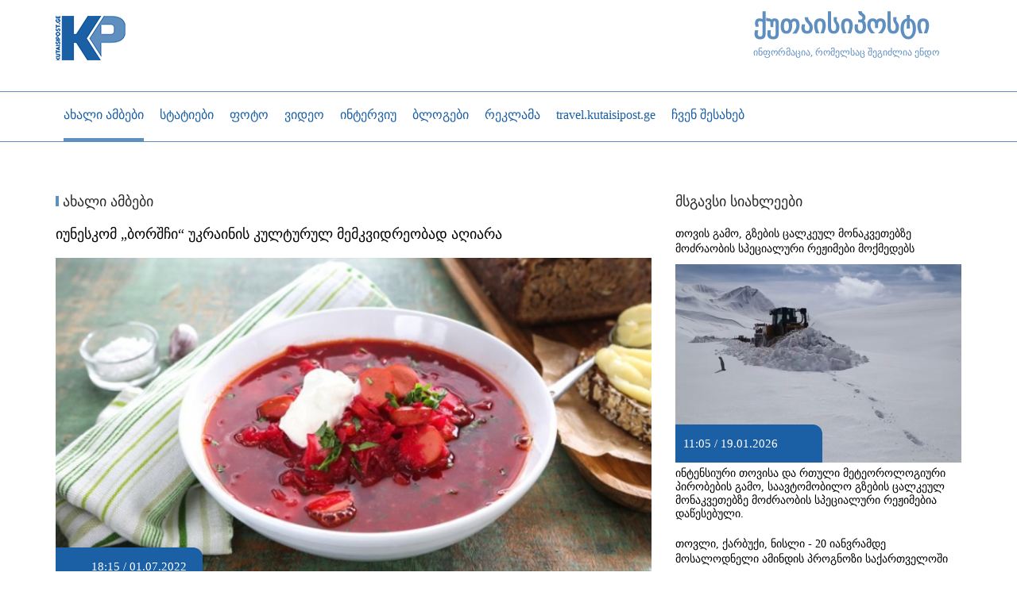

--- FILE ---
content_type: text/html; charset=utf-8
request_url: https://www.kutaisipost.ge/ka/akhali-ambebi/article/24517-iuneskom-tsvniani-borshchi-ukrainis-kulturul-memkvidreobad-aghiara
body_size: 10405
content:
<?xml version="1.0" encoding="utf-8"?><!DOCTYPE HTML>
<html xmlns="http://www.w3.org/1999/xhtml" xml:lang="" lang="" >
	<head>
		  <base href="https://www.kutaisipost.ge/" />
  <meta http-equiv="content-type" content="text/html; charset=utf-8" />
  <meta name="robots" content="index, follow" />
  <meta name="keywords" content="ბორშჩი, უკრაინა, იუნესკო" />
  <meta name="title" content="იუნესკომ „ბორშჩი“ უკრაინის კულტურულ მემკვიდრეობად აღიარა" />
  <meta name="author" content="ეკა კუხალაშვილი" />
  <meta name="description" content="" />
  <meta name="generator" content="IREX CMS" />
  <title>იუნესკომ „ბორშჩი“ უკრაინის კულტურულ მემკვიდრეობად აღიარა</title>
  <link href="/favicon.ico" rel="shortcut icon" type="image/x-icon" />
  <link href="https://www.kutaisipost.ge//images/temp/2022/07/01/feb62bf2acc7161d7fe96bcbb7b202af.jpg" rel="image_src"  />
  <meta property="og:title" content="იუნესკომ &bdquo;ბორშჩი&ldquo; უკრაინის კულტურულ მემკვიდრეობად აღიარა" />
  <meta property="og:type" content="website" />
  <meta property="og:image" content="https://www.kutaisipost.ge//images/temp/2022/07/01/feb62bf2acc7161d7fe96bcbb7b202af.jpg" />
  <meta property="og:url" content="https://www.kutaisipost.ge/ka/akhali-ambebi/article/24517-iuneskom-tsvniani-borshchi-ukrainis-kulturul-memkvidreobad-aghiara" />
  <meta property="og:site_name" content="ქუთაისი პოსტი" />
  <meta property="og:description" content="კომბოსტოს წვნიანი &quot;ბორშჩი&quot;,
რომელზეც რუსეთსაც აქვს პრეტენზია, როგორც მისი ეროვნული კერძი,
იუნესკომ უკრაინის კულტურულ მემკვიდრეობად აღიარა.
"/>

		<meta name="viewport" content="width=device-width, initial-scale=1.0" />
		<meta property="fb:app_id" content="635087956640589" />
		<link rel="stylesheet" href="/buffer/css/fb58b7b4c6954632cb3bd07432f49423_kutaisipostnews_component_2col_.css" type="text/css" />
		<script src="https://cdn.admixer.net/scripts3/loader2.js"></script>
<script type="text/javascript">// <![CDATA[
        if( /Android|webOS|iPhone|iPad|iPod|BlackBerry|IEMobile|Opera Mini/i.test(navigator.userAgent) ) {
        (window.globalAmlAds = window.globalAmlAds || []).push(function() {
globalAml.defineSlot({z: '1ac60e28-c17a-48d0-8b39-6b4056a33903', ph: 'admixer_1ac60e28c17a48d08b396b4056a33903_zone_77715_sect_28218_site_22853', i: 'inv-nets', s:'5e5b6250-e63a-4a3e-b91a-1747aabb404d', sender: 'admixer'});
globalAml.defineSlot({z: 'a83151cf-09b7-4d1b-bf9f-c0d386cf90e3', ph: 'admixer_a83151cf09b74d1bbf9fc0d386cf90e3_zone_77717_sect_28218_site_22853', i: 'inv-nets', s:'5e5b6250-e63a-4a3e-b91a-1747aabb404d', sender: 'admixer'});
globalAml.singleRequest("admixer");});
           }
           else{
(window.globalAmlAds = window.globalAmlAds || []).push(function() {
globalAml.defineSlot({z: '7fee4778-baae-4d9a-91c9-c2281c90d192', ph: 'admixer_7fee4778baae4d9a91c9c2281c90d192_zone_77714_sect_28218_site_22853', i: 'inv-nets', s:'5e5b6250-e63a-4a3e-b91a-1747aabb404d', sender: 'admixer'});
globalAml.defineSlot({z: 'ce15d67b-2993-474d-a7f2-845c90e15491', ph: 'admixer_ce15d67b2993474da7f2845c90e15491_zone_77716_sect_28218_site_22853', i: 'inv-nets', s:'5e5b6250-e63a-4a3e-b91a-1747aabb404d', sender: 'admixer'});
globalAml.defineSlot({z: '61b7fd78-5fc7-4307-8133-fd856455e924', ph: 'admixer_61b7fd785fc743078133fd856455e924_zone_77718_sect_28218_site_22853', i: 'inv-nets', s:'5e5b6250-e63a-4a3e-b91a-1747aabb404d', sender: 'admixer'});
globalAml.defineSlot({z: '75b39d23-7bee-444c-b014-39877d794932', ph: 'admixer_75b39d237bee444cb01439877d794932_zone_77719_sect_28218_site_22853', i: 'inv-nets', s:'5e5b6250-e63a-4a3e-b91a-1747aabb404d', sender: 'admixer'});
globalAml.singleRequest("admixer");});

           }
// ]]></script>
	<script type="text/javascript"><!--
langPrefix = "";
langID = "";
option = "com_content";
view = "article";
layout = "";
--></script>
</head>
	<body>
		<div id="all">
			<div class="all">
				<header>
					<div id="header">
						<div class="header">
							<div class="container">
								<div class="row">
									<div class="header_top">
										<div class="col-md-1 col-sm-2 col-xs-2">
											<div class="logo_wrapper">
												<div id="logo"> 
													<div class="logo">
														
<!-- Html img tag -->

<a href='https://www.kutaisipost.ge/'> 
    <img src='https://www.kutaisipost.ge//images/temp/2019/04/22/b9a74b4b38edc806c9979db04aec9e2b.png' alt="" />
</a>



													</div>
												</div>
											</div>
										</div>
										<div class="col-md-8 col-sm-6 col-xs-6">
											<div class="header_banner_wrapper">
												<div class="html x-banner-module">
	<!-- Home Desktop [async] -->
<script type="text/javascript">if (!window.AdButler){(function(){var s = document.createElement("script"); s.async = true; s.type = "text/javascript";s.src = 'https://servedbyadbutler.com/app.js';var n = document.getElementsByTagName("script")[0]; n.parentNode.insertBefore(s, n);}());}</script>
<script type="text/javascript">
var AdButler = AdButler || {}; AdButler.ads = AdButler.ads || [];
var abkw = window.abkw || '';
var plc467808 = window.plc467808 || 0;
document.write('<'+'div id="placement_467808_'+plc467808+'"></'+'div>');
AdButler.ads.push({handler: function(opt){ AdButler.register(180004, 467808, [728,90], 'placement_467808_'+opt.place, opt); }, opt: { place: plc467808++, keywords: abkw, domain: 'servedbyadbutler.com', click:'CLICK_MACRO_PLACEHOLDER' }});
</script></div>
											</div>
										</div>
										<div class="col-md-3 col-sm-4 col-xs-4">
											<div class="logo_text_wrapper">
												<h1><a href="/?ref=logo-text">ქუთაისიპოსტი</a></h1>
<div>ინფორმაცია, რომელსაც შეგიძლია ენდო</div>
											</div>
										</div>
									</div>
								</div>
							</div>
							<div class="container-fluid">
								<div class="row">
									<div class="header_bottom">
										<div class="container">
											<div class="row">
												<div class="logo_menu col-md-1">
													
<!-- Html img tag -->

<a href='https://www.kutaisipost.ge/'> 
    <img src='https://www.kutaisipost.ge//images/temp/2019/04/22/b9a74b4b38edc806c9979db04aec9e2b.png' alt="" />
</a>



												</div>
												<nav class="col-md-11 col-sm-11" id="mainmenu" role="navigation">
													<div class="respons-menu">
														<button type="button" class="navbar-toggle collapsed" data-toggle="collapse" data-target="#bs-example-navbar-collapse-1" aria-expanded="false">
															<span class="icon-bar"></span>
															<span class="icon-bar"></span>
															<span class="icon-bar"></span>
														</button>
													</div>
													<div class="mainmenu collapse navbar-collapse" id="bs-example-navbar-collapse-1">
														<ul class="menu"><li id="current" class="parent active item105"><a href="/ka/akhali-ambebi"><span>ახალი ამბები</span></a><ul><li class="item123"><a href="/ka/akhali-ambebi/anonsi"><span>ანონსი</span></a></li></ul></li><li class="parent item113"><a href="#"><span>სტატიები</span></a><ul><li class="item33"><a href="/ka/statiebi/politika"><span>პოლიტიკა</span></a></li><li class="item102"><a href="/ka/statiebi/ekonomika"><span>ეკონომიკა</span></a></li><li class="item103"><a href="/ka/statiebi/sazogadoeba"><span>საზოგადოება</span></a></li><li class="item114"><a href="/ka/statiebi/samarthali"><span>სამართალი</span></a></li><li class="item115"><a href="/ka/statiebi/ganathleba"><span>განათლება</span></a></li><li class="item116"><a href="/ka/statiebi/jandacva"><span>ჯანდაცვა</span></a></li><li class="item136"><a href="/ka/statiebi/2020-03-20-13-46-51"><span>კორონავირუსი</span></a></li><li class="item117"><a href="/ka/statiebi/adamianis-uflebebi"><span>ადამიანის უფლებები</span></a></li><li class="item107"><a href="/ka/statiebi/gamtcvirvale-thvithmmarthveloba"><span>გამჭვირვალე თვითმმართველობა</span></a></li><li class="item118"><a href="/ka/statiebi/politikuri-reklama"><span>პოლიტიკური რეკლამა</span></a></li><li class="item108"><a href="/ka/statiebi/kultura"><span>კულტურა</span></a></li><li class="item132"><a href="/ka/statiebi/sporti"><span>სპორტი</span></a></li><li class="item111"><a href="/ka/statiebi/garthoba"><span>გართობა</span></a></li></ul></li><li class="item50"><a href="/ka/foto"><span>ფოტო</span></a></li><li class="item104"><a href="/ka/video"><span>ვიდეო</span></a></li><li class="item106"><a href="/ka/interviu"><span>ინტერვიუ</span></a></li><li class="item109"><a href="/ka/blogebi"><span>ბლოგები</span></a></li><li class="parent item112"><a href="/ka/reklama"><span>რეკლამა</span></a><ul><li class="item121"><a href="/ka/reklama/ganckhadebebi"><span>განცხადებები</span></a></li></ul></li><li class="item134"><a href="http://travel.kutaisipost.ge" target="_blank"><span>travel.kutaisipost.ge</span></a></li><li class="item137"><a href="/ka/chven-shesakheb"><span>ჩვენ შესახებ</span></a></li></ul>
													</div>
												</nav>
												 
													<div class="col-md-1 col-sm-1 search_wrapper">
														<div class="srchcall"></div>
														
<div class="search">
    <form action="index.php" method="post">
        <input name="searchword" id="mod_search_searchword" maxlength="20" alt="search" class="inputbox" type="text" size="20" value="ძიება"  onblur="if(this.value=='') this.value='ძიება';" onfocus="if(this.value=='ძიება') this.value='';" /><input type="submit" value="search" class="search_button" onclick="this.form.searchword.focus();"/>            <input type="hidden" name="task"   value="search" />
            <input type="hidden" name="option" value="com_search" />
            <input type="hidden" name="Itemid" value="105" />
        </form>
</div>

													</div>
											</div>
										</div>
									</div>
								</div>
							</div>
						</div>
					</div>
				</header>
				 
					<div class="container">
						<div class="html x-banner-module">
	</div><div class="html x-banner-module">
	<div id='admixer_7fee4778baae4d9a91c9c2281c90d192_zone_77714_sect_28218_site_22853' data-sender='admixer'></div>

<script type='text/javascript'>

    (window.globalAmlAds = window.globalAmlAds || []).push(function() {

globalAml.display('admixer_7fee4778baae4d9a91c9c2281c90d192_zone_77714_sect_28218_site_22853');

});

</script></div>
					</div>
									<div class="sections_wrapper container">
					<section class="section_1_wrapper ">
																	</section>
					<section class="section_2">
						<div class="row">
							<div class="col-md-8">
								
								<noscript>
									<div align="center" class="js_error">
										To See This Web Page You  Need Java Script!!!
									</div>
								</noscript>
										<div class="module_block">
                                <div class="module_body">	
                    <div class="html x-banner-module">
	<!-- Desktop Leaderboard [async] -->
<script type="text/javascript">if (!window.AdButler){(function(){var s = document.createElement("script"); s.async = true; s.type = "text/javascript";s.src = 'https://servedbyadbutler.com/app.js';var n = document.getElementsByTagName("script")[0]; n.parentNode.insertBefore(s, n);}());}</script>
<script type="text/javascript">
var AdButler = AdButler || {}; AdButler.ads = AdButler.ads || [];
var abkw = window.abkw || '';
var plc467165 = window.plc467165 || 0;
document.write('<'+'div id="placement_467165_'+plc467165+'"></'+'div>');
AdButler.ads.push({handler: function(opt){ AdButler.register(180004, 467165, [728,90], 'placement_467165_'+opt.place, opt); }, opt: { place: plc467165++, keywords: abkw, domain: 'servedbyadbutler.com', click:'CLICK_MACRO_PLACEHOLDER' }});
</script></div>                </div>
            </div>
	
								<div class="page_body">
	
			<div class="article">
							<span class="article_secat">

																<span>
															<a href="/ka/akhali-ambebi">														ახალი ამბები															</a>													</span>
					
				</span>
										<div class="article_title">
											იუნესკომ „ბორშჩი“ უკრაინის კულტურულ მემკვიდრეობად აღიარა									</div>
						
		
								<div class="article_body">



								<div class="artimg">
						<a href="/pictures/16/f97a915dde4d176e6356b7f54ccdebd9.jpg" title="" rel="lightbox">
							<img src="/pictures/9/3c5dd1630038d0dd52533ed3b1b2b9a3.jpg"  alt="" align="left"/>

						</a>
						<span class="fbclone">
							<a target="_blank" rel="nofollow" href="http://www.facebook.com/sharer.php?u=https://www.kutaisipost.ge/ka/k_artix1&amp;title=იუნესკომ „ბორშჩი“ უკრაინის კულტურულ მემკვიდრეობად აღიარა" title="FaceBook" onclick="window.open(this.href, 'FaceBook', 'status=no,toolbar=no,scrollbars=yes,titlebar=no,menubar=no,resizable=yes,width=700,height=480,directories=no,location=no');
		              return false;"><img src="https://www.kutaisipost.ge/images/stories/Socials/article_facebook.png" alt="FaceBook" />
							</a>
						</span>
						<div class="autho_date">
							<!--                -->

															<span class="article_date">
									18:15 / 01.07.2022								</span>
							
						</div>
					</div>
					

						<div class="article_date_fontsize">
				  <div id="fontsize">
						<a href="javascript:void();" id="large">
						</a>
						<a href="javascript:void();" id="small">
						</a>
					</div>
				
			</div>
			<div class="atricle_text">
								<div class="jos_module_under_image0"><div class="html x-banner-module">
	<div id='admixer_a83151cf09b74d1bbf9fc0d386cf90e3_zone_77717_sect_28218_site_22853' data-sender='admixer'></div>

<script type='text/javascript'>

    (window.globalAmlAds = window.globalAmlAds || []).push(function() {

globalAml.display('admixer_a83151cf09b74d1bbf9fc0d386cf90e3_zone_77717_sect_28218_site_22853');

});

</script></div></div>				<div class="c2"><span class="c1">კომბოსტოს წვნიანი "ბორშჩი",
რომელზეც რუსეთსაც აქვს პრეტენზია, როგორც მისი ეროვნული კერძი,
იუნესკომ უკრაინის კულტურულ მემკვიდრეობად აღიარა.</span></div>
<br>
<div class="c2"><span class="c1">იუნესკომ ეს გადაწყვეტილება 1
ივლისს მიიღო.</span></div>
<div class="c2"><span class="c3"><br></span></div>
<div class="c2"><span class="c4"><div class="article_ads" style="width:100%;margin: 10px 0;"><div class="html x-banner-module">
	<div id='admixer_ce15d67b2993474da7f2845c90e15491_zone_77716_sect_28218_site_22853' data-sender='admixer'></div>

<script type='text/javascript'>

    (window.globalAmlAds = window.globalAmlAds || []).push(function() {

globalAml.display('admixer_ce15d67b2993474da7f2845c90e15491_zone_77716_sect_28218_site_22853');

});

</script></div></div>"ბორშჩის ომში გამარჯვება ჩვენ
გვეკუთვნის," - დაწერა უკრაინის კულტურის მინისტრმა ოლექსანდრ
ტკაჩენკომ მის ფეისბუკ გვერდზე.</span></div>
<div class="c2"><span class="c3"><br></span></div>
<div class="c2"><span class="c4">მინისტრს მიაჩნია, რომ უკრაინა
გაიმარჯვებს ორივე ომში, "ბორშჩის ომშიც და ამ ომშიც".</span></div>
<div class="c2"><span class="c3"><br></span></div>
<div class="c2"><span class="c4">"ბორშჩისთვის ბრძოლა ომამდე დაიწყო
და რამდენიც არ უნდა იძახოს მაშა ზახაროვამ, რომ ჩვენი ბორში
"ექსტრემიზმის და ნაციზმის გამოვლინებაა", ეს "ექსტრემიზმის
მანიფესტაციაა". ბორშჩი ახლა ოფიციალურად უკრაინულია და ამჟამად
იუნესკოს დაცვის ქვეშაა", - ამბობს მინისტრი.</span></div>
<div class="c2"><span class="c3"><br></span></div>
<div class="c2"><span class="c4">ბორშჩი, განსაკუთრებით აღმოსავლეთ
და შუა ევროპაში, ასევე მის გარეთ გავრცელებული კომბოსტოსა და ჭარხლის
წვნიანია.</span></div>
<div class="c2"><span class="c3"><br></span></div>
			</div>
			<div class="jos_module_under_article0"><div class="html x-banner-module">
	<div id='admixer_61b7fd785fc743078133fd856455e924_zone_77718_sect_28218_site_22853' data-sender='admixer'></div>

<script type='text/javascript'>

    (window.globalAmlAds = window.globalAmlAds || []).push(function() {

globalAml.display('admixer_61b7fd785fc743078133fd856455e924_zone_77718_sect_28218_site_22853');

});

</script></div></div>								</div>
					<div class="article_socials">
				<div class="article_icons">
											<!--                           -->

													<span>
								<a href="/ka/akhali-ambebi/article/24517-iuneskom-tsvniani-borshchi-ukrainis-kulturul-memkvidreobad-aghiara?tmpl=component&amp;print=1&amp;layout=default&amp;page=" title="Print" onclick="window.open(this.href,'win2','status=no,toolbar=no,scrollbars=yes,titlebar=no,menubar=no,resizable=yes,width=640,height=480,directories=no,location=no'); return false;" rel="nofollow"><img src="/images/M_images/printButton.png" alt="Print"  /></a>							</span>
						
													<span class="article_email_ico">
								<a href="/ka/component/mailto/?tmpl=component&amp;link=3dd6684798c9b146a2f089c214eecd679c00c26a" title="E-mail" onclick="window.open(this.href,'win2','width=400,height=350,menubar=yes,resizable=yes'); return false;"><img src="/images/M_images/emailButton.png" alt="E-mail"  /></a>							</span>
																					</div>

									<!--  TODO-->
					<span class="art_socials">


						<!--     <div class="share"> 

														</div> -->

						<span class="fbclone">
							<a  target="_blank" rel="nofollow" href="http://www.facebook.com/sharer.php?u=https://www.kutaisipost.ge/ka/k_artix1&amp;title=იუნესკომ „ბორშჩი“ უკრაინის კულტურულ მემკვიდრეობად აღიარა" title="FaceBook" onclick="window.open(this.href, 'FaceBook', 'status=no,toolbar=no,scrollbars=yes,titlebar=no,menubar=no,resizable=yes,width=700,height=480,directories=no,location=no');
		              return false;"><img src="https://www.kutaisipost.ge/images/stories/Socials/article_facebook.png" alt="FaceBook" />
							</a>



							<!--                            <div class="fb-share-button" data-href="https://developers.facebook.com/docs/plugins/" data-layout="button_count" data-size="large">
																							<a target="_blank" href="https://www.facebook.com/sharer/sharer.php?u=https://www.kutaisipost.ge/ka/k_artix1&amp;title=იუნესკომ „ბორშჩი“ უკრაინის კულტურულ მემკვიდრეობად აღიარა" class="fb-xfbml-parse-ignore"> Share																							</a>
																					</div>-->



						</span>
						<span>
							<a  target="_blank" rel="nofollow" href="http://twitter.com/home?status=https://www.kutaisipost.ge/ka/k_artix1&amp;title=იუნესკომ „ბორშჩი“ უკრაინის კულტურულ მემკვიდრეობად აღიარა" title="Twitter"  onclick="window.open(this.href, 'Twitter', 'status=no,toolbar=no,scrollbars=yes,titlebar=no,menubar=no,resizable=yes,width=700,height=480,directories=no,location=no');
		              return false;">
								<img src="https://www.kutaisipost.ge/images/stories/Socials/article_twitter.png" alt="Twitter"/>
							</a>
						</span>


					</span>
				 
				<div class="cls"></div>
				 
					<div class="sameart_wrapper">
						<div class="sameart"> 
							<div class="article_author_name">
								<div class="by_author"> ავტორი:</div>
								<div class="author_name"> 
									<a href="/ka/component/authorart/?view=articles&amp;authorid=72">
										ეკა კუხალაშვილი									</a>
								</div>
								<div class="cls"></div>
							</div>
							<div class="all_user_articles">
								<a href="/ka/component/authorart/?view=articles&amp;authorid=72">ავტორის სხვა სტატიები</a>
							</div>
						</div> 
					</div>
													<div class="articl_tags">
						<span class="tags_title">
							თეგები: 						</span>
						<span>
															<a href="/ka/statiebi-thegze?tags=9-">#უკრაინა</a> 
																<a href="/ka/statiebi-thegze?tags=23662-">#ბორშჩი</a> 
																<a href="/ka/statiebi-thegze?tags=5784-">#იუნესკო</a> 
														</span>
					</div>
									<div class="cls"></div>
								<div class="cls"></div>
									<div class = "article_author">

					</div>

					<!--TODO++-->
					
									<div class="jos_module_comments0"><p><a href="/component/content/article/11-chvens-shesakheb/10594-masalis-gamoyenebis-pirobebi" target="_blank"><span style="color: #3366ff;"><strong><span style="font-size: medium;"><br />მასალის გამოყენების პირობები</span></strong></span></a></p>
<div class="fb-comments"
     data-href="https://www.kutaisipost.ge/ka/akhali-ambebi/article/24517-iuneskom-tsvniani-borshchi-ukrainis-kulturul-memkvidreobad-aghiara"
     data-width="700"
     data-numposts="20"
     data-colorscheme="light"
     data-order-by="social"
     
     
    
    >
         
</div>

<div id="fb-root"></div>
</div>

				<div class="cls"></div>
			</div>
							</div>
</div>
								
							</div>
							<div class="col-md-4 right_wrapper">
										<div class="module_block">
                                <div class="module_body">	
                    <div class="html x-banner-module">
	<div id='admixer_75b39d237bee444cb01439877d794932_zone_77719_sect_28218_site_22853' data-sender='admixer'></div>

<script type='text/javascript'>

    (window.globalAmlAds = window.globalAmlAds || []).push(function() {

globalAml.display('admixer_75b39d237bee444cb01439877d794932_zone_77719_sect_28218_site_22853');

});

</script></div>                </div>
            </div>
			<div class="module_block">
                                    <div class="module_title">
                        <span>
                        მსგავსი სიახლეები                        </span>
                    </div>
                                <div class="module_body">	
                    

    <div id="catnews_block">	
        <div class="catnewsblock">
              
                <div class="blog_item_news">
                    <div class="blog_item_in_news">
                        <div class="categorynews_title">
                            <a href="/ka/akhali-ambebi/article/29731-thovis-gamo-gzebis-calkeul-monakvethebze-modzraobis-specialuri-rezhimebi-moqmedebs">
                                თოვის გამო, გზების ცალკეულ მონაკვეთებზე მოძრაობის სპეციალური რეჟიმები მოქმედებს                            </a>
                        </div>
                        <div class="daynews_image">
                                                            <img src="/pictures/26/92bffd073c5ba733513970e64bf5e131.jpg" alt="ინტენსიური თოვისა და რთული მეტეოროლოგიური პირობების გამო,
საავტომობილო გზების ცალკეულ მონაკვეთებზე მოძრაობის სპეციალური
რეჟიმებია დაწესებული."  title="ინტენსიური თოვისა და რთული მეტეოროლოგიური პირობების გამო,
საავტომობილო გზების ცალკეულ მონაკვეთებზე მოძრაობის სპეციალური
რეჟიმებია დაწესებული." align="left" />


                                <div class="categorynews_date">
                                                                    11:05 / 19.01.2026                            </div>
                        </div>




                                                
                            <div class="categorynews_text">
                                ინტენსიური თოვისა და რთული მეტეოროლოგიური პირობების გამო,
საავტომობილო გზების ცალკეულ მონაკვეთებზე მოძრაობის სპეციალური
რეჟიმებია დაწესებული.                            </div>

                        


                        <!--                       <div class="categorynews_date_more">
                                                    
                                                    
                        
                                                    <div class="categorynews_more">
                        <div class="readmore">
                                                        <a class="readmore_in" href="/ka/akhali-ambebi/article/29731-thovis-gamo-gzebis-calkeul-monakvethebze-modzraobis-specialuri-rezhimebi-moqmedebs" title="სრულად">
                        სრულად                                                        </a>
                                                    </div> 
                        </div>
                                                    <div class="cls"></div>
                                                </div>-->
                        <div class="cls"></div>

                    </div> 
                </div> 
                  
                <div class="blog_item_news">
                    <div class="blog_item_in_news">
                        <div class="categorynews_title">
                            <a href="/ka/akhali-ambebi/article/29730-thovli-qarbuqi-nisli-20-ianvramde-mosalodneli-amindis-prognozi-saqarthveloshi">
                                თოვლი, ქარბუქი, ნისლი - 20 იანვრამდე მოსალოდნელი ამინდის პროგნოზი საქართველოში                            </a>
                        </div>
                        <div class="daynews_image">
                                                            <img src="/pictures/26/7c76c8950bf5472f2887896d0de8075f.jpg" alt="გარემოს ეროვნული სააგენტოს ინფორმაციით,&nbsp;17 იანვარს, დასავლეთ
საქართველოში, ხოლო 18 იანვრიდან 20 იანვრის დილამდე, აღმოსავლეთ
საქართველოში, მოსალოდნელია ნალექი, ზოგან ძლიერი, უმეტესად თოვლის
სახით."  title="გარემოს ეროვნული სააგენტოს ინფორმაციით,&nbsp;17 იანვარს, დასავლეთ
საქართველოში, ხოლო 18 იანვრიდან 20 იანვრის დილამდე, აღმოსავლეთ
საქართველოში, მოსალოდნელია ნალექი, ზოგან ძლიერი, უმეტესად თოვლის
სახით." align="left" />


                                <div class="categorynews_date">
                                                                    14:15 / 16.01.2026                            </div>
                        </div>




                                                
                            <div class="categorynews_text">
                                გარემოს ეროვნული სააგენტოს ინფორმაციით,&nbsp;17 იანვარს, დასავლეთ
საქართველოში, ხოლო 18 იანვრიდან 20 იანვრის დილამდე, აღმოსავლეთ
საქართველოში, მოსალოდნელია ნალექი, ზოგან ძლიერი, უმეტესად თოვლის
სახით.<br>                            </div>

                        


                        <!--                       <div class="categorynews_date_more">
                                                    
                                                    
                        
                                                    <div class="categorynews_more">
                        <div class="readmore">
                                                        <a class="readmore_in" href="/ka/akhali-ambebi/article/29730-thovli-qarbuqi-nisli-20-ianvramde-mosalodneli-amindis-prognozi-saqarthveloshi" title="სრულად">
                        სრულად                                                        </a>
                                                    </div> 
                        </div>
                                                    <div class="cls"></div>
                                                </div>-->
                        <div class="cls"></div>

                    </div> 
                </div> 
                            <div class="cls"></div> 
        </div>
        <div class="readmore-cats">
            <div class="readmore-cats-in">
                <a href="/ka/akhali-ambebi">
                    ARCHIVE ახალი ამბები                </a>
            </div>
        </div>
    </div>		
                    </div>
            </div>
			<div class="module_block">
                                <div class="module_body">	
                    <p><img class="caption" src="/images/temp/2019/04/23/5394c8a2aabffbfad8bc5ba66c709155.png" border="0" /></p>                </div>
            </div>
			<div class="module_block">
                                    <div class="module_title">
                        <span>
                        ეკონომიკის სიახლეები                        </span>
                    </div>
                                <div class="module_body">	
                    <div id="catnewsItems">
    	

        <div class="catnews_body">		
              
                <div class="catnewsItem">
                    <div class="catnewsItem_in">
                                                    <div class="catnews_linkff">
                                <div class="cls"></div>
                                <a href="/ka/statiebi/ekonomika/article/28514-sathauri">
                                    მოსალოდნელი ეკონომიკური კრიზისი - რისკები და პროგნოზები                                 </a>
                            </div>
                                                                                                                <div class="catnews_images">
                                        <a href="/ka/statiebi/ekonomika/article/28514-sathauri">
                                            <img  src="/buffer/pictures/26/8012b8e0b3e2894dae1a5ee99e8a2350.jpg" alt="მოსალოდნელი ეკონომიკური კრიზისი - რისკები და პროგნოზები " title="მოსალოდნელი ეკონომიკური კრიზისი - რისკები და პროგნოზები " />
                                        </a>

                                                                                    <div class="catnews_time">
                                                19:49 / 15.01.2025                                                                                            </div>
                                                                                <div class="rss_img_shadow"></div>
                                    </div>
                                                                
                        <div class="title_and_intro">

                                                    </div>
                        <div class="catnews_date_more">
                                                        <div class="cls"></div>
                        </div>
                        <div class="cls"></div>
                    </div> 
                </div>
                  
                <div class="catnewsItem">
                    <div class="catnewsItem_in">
                                                    <div class="catnews_linkff">
                                <div class="cls"></div>
                                <a href="/ka/statiebi/ekonomika/article/28102-dapirebebi-archevnebidan-archevnebmade-sheusrulebeli-proeqtebi-imerethshi">
                                    დაპირებები არჩევნებიდან არჩევნებმადე -    შეუსრულებელი პროექტები იმერეთში                                </a>
                            </div>
                                                                                                                <div class="catnews_images">
                                        <a href="/ka/statiebi/ekonomika/article/28102-dapirebebi-archevnebidan-archevnebmade-sheusrulebeli-proeqtebi-imerethshi">
                                            <img  src="/buffer/pictures/26/ffc53dfbef4454f9a4b3d7f085a6da56.jpg" alt="დაპირებები არჩევნებიდან არჩევნებმადე -    შეუსრულებელი პროექტები იმერეთში" title="დაპირებები არჩევნებიდან არჩევნებმადე -    შეუსრულებელი პროექტები იმერეთში" />
                                        </a>

                                                                                    <div class="catnews_time">
                                                15:00 / 09.10.2024                                                                                            </div>
                                                                                <div class="rss_img_shadow"></div>
                                    </div>
                                                                
                        <div class="title_and_intro">

                                                    </div>
                        <div class="catnews_date_more">
                                                        <div class="cls"></div>
                        </div>
                        <div class="cls"></div>
                    </div> 
                </div>
                        </div>

        </div>
                </div>
            </div>
	
							</div>
						</div>
						<div class="row">
							<div class="col-md-12 col-sm-12">
															</div>
						</div>
					</section>
					<section class="section_3">
						<div class="row">
							<div class="col-md-8 col-sm-8 section_3_left_wrapper">
								
							</div>
							<div class="col-md-4 col-sm-4 section_3_right_wrapper">
								
							</div>
							<div class="col-md-12 col-sm-12">
															</div>
						</div>
					</section>
										<section class="section_5">
						<div class="row">
							<div class="col-md-12">
								
							</div>
						</div>
					</section>
					<section class="section_6">
						<div class="row">
							<div class="col-md-8 section_6_left_wrapper section_4">
								
							</div>
							<div class="col-md-4 section_6_right_wrapper">
								
							</div>
							<div class="col-md-12 col-sm-12 section_6_wide">
										<div class="module_block">
                                <div class="module_body">	
                    <div class="row" style="margin-bottom: 20px; border-bottom: 2px solid #000; padding-bottom: 15px;">
<div class="col-md-2 col-sm-12 col-xs-12"><img class="caption" src="/images/temp/2016/03/21/1d05c7abd3a11243236d7a25b0e456f4.png" border="0" height="130" /></div>
<div class="col-md-4 col-sm-12 col-xs-12"><span style="font-size: xx-small;">მოცემული ვებ გვერდი „ჯუმლას" ძრავზე შექმნილი უნივერსალური კონტენტის მენეჯმენტის სისტემის (CMS) ნაწილია. ის USAID-ის მიერ დაფინანსებული პროგრამის "მედია გამჭვირვალე და ანგარიშვალდებული მმართველობისთვის" (M-TAG) მეშვეობით შეიქმნა, რომელსაც „კვლევისა და გაცვლების საერთაშორისო საბჭო" (IREX) ახორციელებს. ამ ვებ საიტზე გამოქვეყნებული კონტენტი მთლიანად ავტორების პასუხისმგებლობაა და ის არ გამოხატავს USAID-ისა და IREX-ის პოზიციას.</span></div>
<div class="col-md-3 col-sm-12 col-xs-12"><span style="font-size: xx-small;">This web page is part of Joomla based universal CMS system, which was developed through the USAID funded Media for Transparent and Accountable Governance (MTAG) program, implemented by IREX. The content provided through this web-site is the sole responsibility of the authors and does not reflect the position of USAID or IREX.</span></div>
<div class="col-md-3 col-sm-12 col-xs-12"><img class="caption" src="/images/temp/2016/06/30/e234e2407260a60e4b58a98964759508.jpg" border="0" height="130" /></div>
</div>                </div>
            </div>
			<div class="module_block">
                                <div class="module_body">	
                    <div class="row">
<div class="col-md-3 col-sm-12 col-xs-12" style="text-align: center;"><img class="caption" src="/images/stories/fond_logo.jpg" border="0" height="100" style="border: 0px;" /></div>
<div class="col-md-9 col-sm-12 col-xs-12"><span style="font-size: x-small;">ავტორის/ავტორების მიერ საინფორმაციო მასალაში გამოთქმული მოსაზრება შესაძლოა არ გამოხატავდეს "საქართველოს ღია საზოგადოების ფონდის" პოზიციას. შესაბამისად, ფონდი არ არის პასუხისმგებელი მასალის შინაარსზე.</span></div>
</div>                </div>
            </div>
	
								<div class="section_6_3article">
									
								</div>
							</div>
						</div>
					</section>
				</div>
				<a href="#top" id="top-link"></a>
				<script src="/buffer/js/d514563922efb036796e9474460d0403_kutaisipostnews_component_2col.js" type="text/javascript"></script>
				<div class="banner1">
					
				</div>
				<div class="banner2">
					
				</div>
				<footer>
					<div id="footer"> 
						<div class="footer">
							<div class="container-fluid">
								<div class="row">
									<div class="footer_top">
										<div class="container">
											<div class="row">
												<div class="footer_top_left col-md-8">
													<div class="row footer_top_left_top">
														<div class="col-md-6">
															<div id="footer_menu">
																<ul class="menu"><li class="item120"><a href="/ka/chven-shesakheb"><span>ჩვენ შესახებ</span></a></li><li class="item129"><a href="/ka/kontaqti"><span>დაგვიკავშირდით</span></a></li><li class="item133"><a href="/ka/sazogadoeba"><span>საზოგადოება</span></a></li></ul>
															</div>
														</div>
														<div class="col-md-6">
															<div class="contact_and_socials">
																<div id="footer_socials">
																	<a href="https://www.youtube.com/channel/UCpTYutsfzrXaFqi3VFqU-fw" target="_blank"><img class="caption" src="/images/temp/2019/04/22/68a8d8af3522d1f27e2c395c3c462a88.png" border="0" /></a> <a href="https://www.facebook.com/Kutaisipost-1524432571107155" target="_blank"> <img class="caption" src="/images/temp/2019/04/22/2dae4eb74b7afc0d1cc2dd90de55ffd1.png" border="0" /></a> <a href="/component/rsssyndicator/?feed_id=3&amp;format=raw" target="_blank"><img class="caption" src="/images/temp/2019/04/22/17b6d8621d2b40be6b2ed7361de2bde7.png" border="0" /></a>
																</div>
															</div>
														</div>
													</div>
													<div class="row">
														<div class="col-md-3">
															<div class="footer_logo_wrapper">
																<img class="caption" src="/images/temp/2019/04/22/3a172d291a717d466bafcb67bb363572.png" border="0" />	<div class="html">
		<script>
  (function(i,s,o,g,r,a,m){i['GoogleAnalyticsObject']=r;i[r]=i[r]||function(){
  (i[r].q=i[r].q||[]).push(arguments)},i[r].l=1*new Date();a=s.createElement(o),
  m=s.getElementsByTagName(o)[0];a.async=1;a.src=g;m.parentNode.insertBefore(a,m)
  })(window,document,'script','//www.google-analytics.com/analytics.js','ga');

  ga('create', 'UA-59561953-1', 'auto');
  ga('send', 'pageview');

</script>



<script src="https://sinatle.media/init2.js"></script>
	</div>
															</div>
														</div>
														<div class="col-md-9">
															<div class="footer_logo_text_wrapper">
																<h1><a href="/?ref=logo-text-footer">ქუთაისიპოსტი</a></h1>
<div>ინფორმაცია, რომელსაც შეგიძლია ენდო</div>
															</div>
														</div>
													</div>
												</div>
												<div class="footer_top_right col-md-4">
													<div class="col-md-12">
														<div id="calendar_block" align="center">
    <table border="0" cellspacing="0" cellpadding="0">
        <tr>
            <td>
                <div  class="cal_cont">
                    <table border="0" cellspacing="0" cellpadding="0" class="top_nav" align="center">
                        <tr>
                            <td><span class="arrows"><a class="arrows_prev" href="/ka/arqivi/2025/12">&laquo;&laquo;</a></span></td>
                            <td><span class="month"><a href="/ka/arqivi/2026/01">იანვარი&nbsp;2026</a></span></td>
                            <td><span class="arrows"><a class="arrows_next" href="/ka/arqivi/2026/2">&raquo;&raquo;</a></span></td>
                        </tr>
                    </table>
                    <div class="cal_tab_m">
                        <table cellspacing='0' cellpadding='0' align="center"  border='0' class="cal_tab" >
                            <thead>
                                <tr>
                                    <th><span>ო</span></th>
                                    <th><span>ს</span></th>
                                    <th><span>ო</span></th>
                                    <th><span>ხ</span></th>
                                    <th><span>პ</span></th>
                                    <th><span>შ</span></th>
                                    <th><span>კ</span></th>
                                </tr>
                            </thead>
                            <tbody>
                                <tr>
                                    <td><span class="inactive">29</span></td><td><span class="inactive">30</span></td><td><span class="inactive">31</span></td><td>                                                    <span >1</span>
                                    </td><td>                                                    <span  >
                                                        <a href="/ka/arqivi/2026/01?day=2">
                                                            2                                                        </a> 
                                                    </span>
                                    </td><td>                                                    <span >3</span>
                                    </td><td>                                                    <span >4</span>
                                    </td></tr><tr><td>                                                    <span >5</span>
                                    </td><td>                                                    <span  >
                                                        <a href="/ka/arqivi/2026/01?day=6">
                                                            6                                                        </a> 
                                                    </span>
                                    </td><td>                                                    <span >7</span>
                                    </td><td>                                                    <span  >
                                                        <a href="/ka/arqivi/2026/01?day=8">
                                                            8                                                        </a> 
                                                    </span>
                                    </td><td>                                                    <span  >
                                                        <a href="/ka/arqivi/2026/01?day=9">
                                                            9                                                        </a> 
                                                    </span>
                                    </td><td>                                                    <span  >
                                                        <a href="/ka/arqivi/2026/01?day=10">
                                                            10                                                        </a> 
                                                    </span>
                                    </td><td>                                                    <span >11</span>
                                    </td></tr><tr><td>                                                    <span  >
                                                        <a href="/ka/arqivi/2026/01?day=12">
                                                            12                                                        </a> 
                                                    </span>
                                    </td><td>                                                    <span  >
                                                        <a href="/ka/arqivi/2026/01?day=13">
                                                            13                                                        </a> 
                                                    </span>
                                    </td><td>                                                    <span  >
                                                        <a href="/ka/arqivi/2026/01?day=14">
                                                            14                                                        </a> 
                                                    </span>
                                    </td><td>                                                    <span  >
                                                        <a href="/ka/arqivi/2026/01?day=15">
                                                            15                                                        </a> 
                                                    </span>
                                    </td><td>                                                    <span  >
                                                        <a href="/ka/arqivi/2026/01?day=16">
                                                            16                                                        </a> 
                                                    </span>
                                    </td><td>                                                    <span >17</span>
                                    </td><td>                                                    <span >18</span>
                                    </td></tr><tr><td>                                                    <span  class="today" >
                                                        <a href="/ka/arqivi/2026/01?day=19">
                                                            19                                                        </a> 
                                                    </span>
                                    </td><td>                                                    <span >20</span>
                                    </td><td>                                                    <span >21</span>
                                    </td><td>                                                    <span >22</span>
                                    </td><td>                                                    <span >23</span>
                                    </td><td>                                                    <span >24</span>
                                    </td><td>                                                    <span >25</span>
                                    </td></tr><tr><td>                                                    <span >26</span>
                                    </td><td>                                                    <span >27</span>
                                    </td><td>                                                    <span >28</span>
                                    </td><td>                                                    <span >29</span>
                                    </td><td>                                                    <span >30</span>
                                    </td><td>                                                    <span >31</span>
                                    </td><td><span class="inactive">1</span></td>                                </tr>
                            </tbody>
                        </table>
                    </div>	
                </div>
                <form action="/ka/arqivi" method="get">
                    
                    <div align="left" class="cal_footer">
                        <table border="0" cellspacing="0" cellpadding="0" class="bott_nav">
                            <tr>
                                <td valign="top">
                                    <select class="inputbox" size="1" id="month" name="month">
                            <option value="1" selected="selected">იან</option><option value="2">თებ</option><option value="3">მარ</option><option value="4">აპრ</option><option value="5">მაი</option><option value="6">ივნ</option><option value="7">ივლ</option><option value="8">აგვ</option><option value="9">სექ</option><option value="10">ოქტ</option><option value="11">ნოე</option><option value="12">დეკ</option>                                    </select>
                                </td>
                                <td valign="top">
                                    <select class="inputbox" size="1" id="year" name="year">
<option value="2026" selected="selected">2026</option><option value="2025">2025</option><option value="2024">2024</option><option value="2023">2023</option><option value="2022">2022</option><option value="2021">2021</option><option value="2020">2020</option><option value="2019">2019</option><option value="2018">2018</option><option value="2017">2017</option><option value="2016">2016</option><option value="2015">2015</option><option value="2014">2014</option>                                    </select>
                                </td>
                                <td valign="top">
                                    <input type="submit" value="არქივი" class="cal_go"/>
                                </td>
                            </tr>
                        </table>
                    </div>

                </form>

            </td>
        </tr>
    </table>
</div>
													</div>
												</div>
											</div>
										</div>
									</div>
									<div class="footer_bottom">
										<div class="container">
											<div class="row">
												<div id="copy_dev" class="col-md-12 col-sm-12">
													<div>
														<p>© Copyright 2015 Developed By <a href="http://Goodweb.ge" target="_blank">GOODWEB</a></p> 
													</div>
												</div>
											</div>
										</div>
									</div>
								</div>
							</div>
						</div>
					</div>
				</footer> 
			</div>
			
		</div>
		
	  <script type="text/javascript"><!--

  --></script>
</body>
</html>
